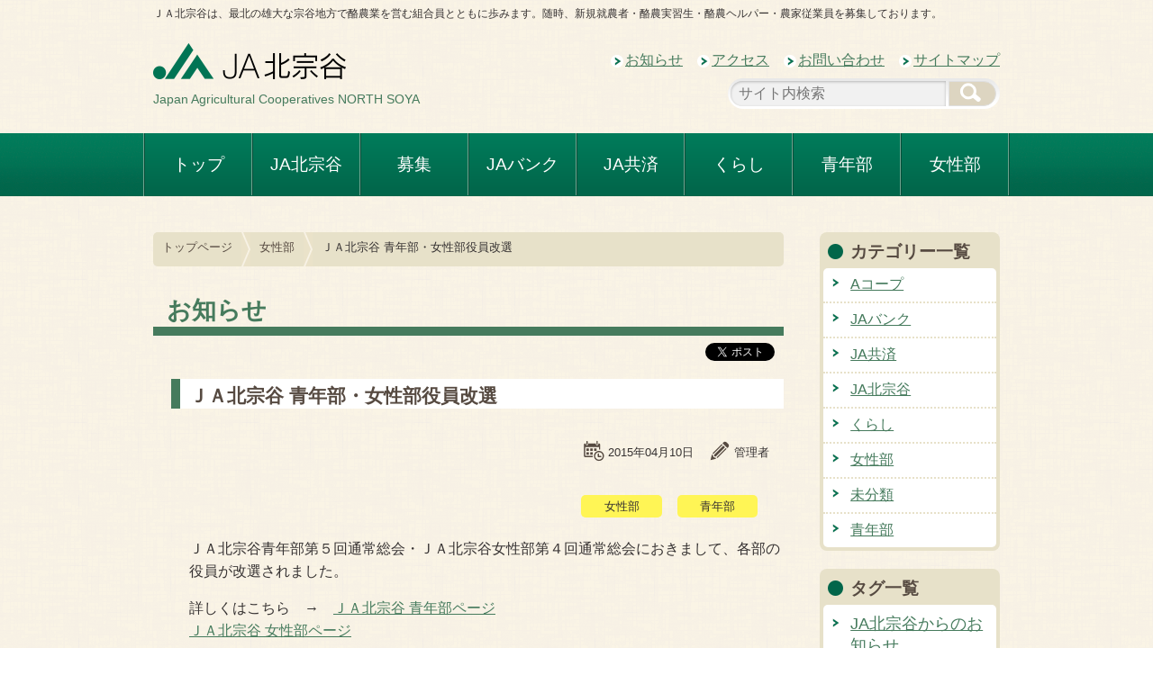

--- FILE ---
content_type: text/html; charset=UTF-8
request_url: https://ja-kitasouya.jp/news/1804
body_size: 62896
content:
<!DOCTYPE html>
<!--[if IE 7]>
<html class="ie ie7" lang="ja">
<![endif]-->
<!--[if IE 8]>
<html class="ie ie8" lang="ja">
<![endif]-->
<!--[if !(IE 7) | !(IE 8) ]><!-->
<html lang="ja">
<!--<![endif]-->
<!--[if lt IE 9]>
<script src="https://ja-kitasouya.jp/wp-content/themes/ja-kitasouya1.0/js/html5.js"></script>
<script src="https://ja-kitasouya.jp/wp-content/themes/ja-kitasouya1.0/js/html5shiv.min.js"></script>
<script src="https://ja-kitasouya.jp/wp-content/themes/ja-kitasouya1.0/js/css3-mediaqueries.js"></script>
<script src="https://ja-kitasouya.jp/wp-content/themes/ja-kitasouya1.0/js/selectivizr-min.js"></script>
<![endif]-->
<head>
    <meta http-equiv="X-UA-Compatible" content="IE=edge">
    <meta charset="UTF-8">
    <meta http-equiv="Content-Style-Type" content="text/css; charset=utf-8" />
    <meta name="viewport" content="width=device-width,initial-scale=1.0">
    <meta name="google-site-verification" content="6W6ZWLrF4vDiESTC_3jtIPSeHanFoT3GRotgPfA8x3w" />
    <meta property="og:type" content="website"><meta property="og:site_name" content="JA北宗谷"><meta name="description" content="ＪＡ北宗谷青年部第５回通常総会・ＪＡ北宗谷女性部第４回通常総会におきまして、各部の役員が改選されました。 詳しくはこちら　→　ＪＡ北宗谷 青年部ページ ＪＡ北宗谷 女性部ページ"><meta property="og:description" content="ＪＡ北宗谷青年部第５回通常総会・ＪＡ北宗谷女性部第４回通常総会におきまして、各部の役員が改選されました。 詳しくはこちら　→　ＪＡ北宗谷 青年部ページ ＪＡ北宗谷 女性部ページ"><meta property="og:title" content="ＪＡ北宗谷 青年部・女性部役員改選|JA北宗谷"><meta property="og:image" content="https://ja-kitasouya.jp/wp-content/themes/ja-kitasouya1.0/img/noimg.jpg"><meta property="og:url" content="https://ja-kitasouya.jp/news/1804"><meta property="fb:app_id" content="533643010114011"><meta property="fb:admins" content="1373401666"><meta property="og:locale" content="ja_JP" ><meta name="keywords" content="JA北宗谷,稚内市,沼川,豊富町,酪農,牛乳 , ＪＡ北宗谷 青年部・女性部役員改選,女性部">    <title>JA北宗谷 ｜ ＪＡ北宗谷 青年部・女性部役員改選</title>
    <link rel="shortcut icon" href="https://ja-kitasouya.jp/wp-content/themes/ja-kitasouya1.0/img/icon/favicon.ico">
    <link rel="apple-touch-icon" href="https://ja-kitasouya.jp/wp-content/themes/ja-kitasouya1.0/img/icon/icon.png">
    <link rel="apple-touch-icon" href="https://ja-kitasouya.jp/wp-content/themes/ja-kitasouya1.0/img/icon/icon-72.png">
    <link rel="apple-touch-icon" href="https://ja-kitasouya.jp/wp-content/themes/ja-kitasouya1.0/img/icon/icon@2x.png">
    <link rel="apple-touch-icon" href="https://ja-kitasouya.jp/wp-content/themes/ja-kitasouya1.0/img/icon/icon-72@2x.png">
    <link rel="stylesheet" href="https://ja-kitasouya.jp/wp-content/themes/ja-kitasouya1.0/normalize.css">
    <link href='https://fonts.googleapis.com/css?family=Lato:400,700,900' rel='stylesheet' type='text/css'>
       <link rel="stylesheet" href="https://ja-kitasouya.jp/wp-content/themes/ja-kitasouya1.0/style.css?v=2">
        <meta name='robots' content='max-image-preview:large' />
	<style>img:is([sizes="auto" i], [sizes^="auto," i]) { contain-intrinsic-size: 3000px 1500px }</style>
	<link rel='dns-prefetch' href='//ajax.googleapis.com' />
<link rel="alternate" type="application/rss+xml" title="JA北宗谷 &raquo; ＪＡ北宗谷 青年部・女性部役員改選 のコメントのフィード" href="https://ja-kitasouya.jp/news/1804/feed" />
<script type="text/javascript">
/* <![CDATA[ */
window._wpemojiSettings = {"baseUrl":"https:\/\/s.w.org\/images\/core\/emoji\/16.0.1\/72x72\/","ext":".png","svgUrl":"https:\/\/s.w.org\/images\/core\/emoji\/16.0.1\/svg\/","svgExt":".svg","source":{"concatemoji":"https:\/\/ja-kitasouya.jp\/wp-includes\/js\/wp-emoji-release.min.js?ver=6.8.3"}};
/*! This file is auto-generated */
!function(s,n){var o,i,e;function c(e){try{var t={supportTests:e,timestamp:(new Date).valueOf()};sessionStorage.setItem(o,JSON.stringify(t))}catch(e){}}function p(e,t,n){e.clearRect(0,0,e.canvas.width,e.canvas.height),e.fillText(t,0,0);var t=new Uint32Array(e.getImageData(0,0,e.canvas.width,e.canvas.height).data),a=(e.clearRect(0,0,e.canvas.width,e.canvas.height),e.fillText(n,0,0),new Uint32Array(e.getImageData(0,0,e.canvas.width,e.canvas.height).data));return t.every(function(e,t){return e===a[t]})}function u(e,t){e.clearRect(0,0,e.canvas.width,e.canvas.height),e.fillText(t,0,0);for(var n=e.getImageData(16,16,1,1),a=0;a<n.data.length;a++)if(0!==n.data[a])return!1;return!0}function f(e,t,n,a){switch(t){case"flag":return n(e,"\ud83c\udff3\ufe0f\u200d\u26a7\ufe0f","\ud83c\udff3\ufe0f\u200b\u26a7\ufe0f")?!1:!n(e,"\ud83c\udde8\ud83c\uddf6","\ud83c\udde8\u200b\ud83c\uddf6")&&!n(e,"\ud83c\udff4\udb40\udc67\udb40\udc62\udb40\udc65\udb40\udc6e\udb40\udc67\udb40\udc7f","\ud83c\udff4\u200b\udb40\udc67\u200b\udb40\udc62\u200b\udb40\udc65\u200b\udb40\udc6e\u200b\udb40\udc67\u200b\udb40\udc7f");case"emoji":return!a(e,"\ud83e\udedf")}return!1}function g(e,t,n,a){var r="undefined"!=typeof WorkerGlobalScope&&self instanceof WorkerGlobalScope?new OffscreenCanvas(300,150):s.createElement("canvas"),o=r.getContext("2d",{willReadFrequently:!0}),i=(o.textBaseline="top",o.font="600 32px Arial",{});return e.forEach(function(e){i[e]=t(o,e,n,a)}),i}function t(e){var t=s.createElement("script");t.src=e,t.defer=!0,s.head.appendChild(t)}"undefined"!=typeof Promise&&(o="wpEmojiSettingsSupports",i=["flag","emoji"],n.supports={everything:!0,everythingExceptFlag:!0},e=new Promise(function(e){s.addEventListener("DOMContentLoaded",e,{once:!0})}),new Promise(function(t){var n=function(){try{var e=JSON.parse(sessionStorage.getItem(o));if("object"==typeof e&&"number"==typeof e.timestamp&&(new Date).valueOf()<e.timestamp+604800&&"object"==typeof e.supportTests)return e.supportTests}catch(e){}return null}();if(!n){if("undefined"!=typeof Worker&&"undefined"!=typeof OffscreenCanvas&&"undefined"!=typeof URL&&URL.createObjectURL&&"undefined"!=typeof Blob)try{var e="postMessage("+g.toString()+"("+[JSON.stringify(i),f.toString(),p.toString(),u.toString()].join(",")+"));",a=new Blob([e],{type:"text/javascript"}),r=new Worker(URL.createObjectURL(a),{name:"wpTestEmojiSupports"});return void(r.onmessage=function(e){c(n=e.data),r.terminate(),t(n)})}catch(e){}c(n=g(i,f,p,u))}t(n)}).then(function(e){for(var t in e)n.supports[t]=e[t],n.supports.everything=n.supports.everything&&n.supports[t],"flag"!==t&&(n.supports.everythingExceptFlag=n.supports.everythingExceptFlag&&n.supports[t]);n.supports.everythingExceptFlag=n.supports.everythingExceptFlag&&!n.supports.flag,n.DOMReady=!1,n.readyCallback=function(){n.DOMReady=!0}}).then(function(){return e}).then(function(){var e;n.supports.everything||(n.readyCallback(),(e=n.source||{}).concatemoji?t(e.concatemoji):e.wpemoji&&e.twemoji&&(t(e.twemoji),t(e.wpemoji)))}))}((window,document),window._wpemojiSettings);
/* ]]> */
</script>
<style id='wp-emoji-styles-inline-css' type='text/css'>

	img.wp-smiley, img.emoji {
		display: inline !important;
		border: none !important;
		box-shadow: none !important;
		height: 1em !important;
		width: 1em !important;
		margin: 0 0.07em !important;
		vertical-align: -0.1em !important;
		background: none !important;
		padding: 0 !important;
	}
</style>
<link rel='stylesheet' id='wp-block-library-css' href='https://ja-kitasouya.jp/wp-includes/css/dist/block-library/style.min.css?ver=6.8.3' type='text/css' media='all' />
<style id='classic-theme-styles-inline-css' type='text/css'>
/*! This file is auto-generated */
.wp-block-button__link{color:#fff;background-color:#32373c;border-radius:9999px;box-shadow:none;text-decoration:none;padding:calc(.667em + 2px) calc(1.333em + 2px);font-size:1.125em}.wp-block-file__button{background:#32373c;color:#fff;text-decoration:none}
</style>
<style id='global-styles-inline-css' type='text/css'>
:root{--wp--preset--aspect-ratio--square: 1;--wp--preset--aspect-ratio--4-3: 4/3;--wp--preset--aspect-ratio--3-4: 3/4;--wp--preset--aspect-ratio--3-2: 3/2;--wp--preset--aspect-ratio--2-3: 2/3;--wp--preset--aspect-ratio--16-9: 16/9;--wp--preset--aspect-ratio--9-16: 9/16;--wp--preset--color--black: #000000;--wp--preset--color--cyan-bluish-gray: #abb8c3;--wp--preset--color--white: #ffffff;--wp--preset--color--pale-pink: #f78da7;--wp--preset--color--vivid-red: #cf2e2e;--wp--preset--color--luminous-vivid-orange: #ff6900;--wp--preset--color--luminous-vivid-amber: #fcb900;--wp--preset--color--light-green-cyan: #7bdcb5;--wp--preset--color--vivid-green-cyan: #00d084;--wp--preset--color--pale-cyan-blue: #8ed1fc;--wp--preset--color--vivid-cyan-blue: #0693e3;--wp--preset--color--vivid-purple: #9b51e0;--wp--preset--gradient--vivid-cyan-blue-to-vivid-purple: linear-gradient(135deg,rgba(6,147,227,1) 0%,rgb(155,81,224) 100%);--wp--preset--gradient--light-green-cyan-to-vivid-green-cyan: linear-gradient(135deg,rgb(122,220,180) 0%,rgb(0,208,130) 100%);--wp--preset--gradient--luminous-vivid-amber-to-luminous-vivid-orange: linear-gradient(135deg,rgba(252,185,0,1) 0%,rgba(255,105,0,1) 100%);--wp--preset--gradient--luminous-vivid-orange-to-vivid-red: linear-gradient(135deg,rgba(255,105,0,1) 0%,rgb(207,46,46) 100%);--wp--preset--gradient--very-light-gray-to-cyan-bluish-gray: linear-gradient(135deg,rgb(238,238,238) 0%,rgb(169,184,195) 100%);--wp--preset--gradient--cool-to-warm-spectrum: linear-gradient(135deg,rgb(74,234,220) 0%,rgb(151,120,209) 20%,rgb(207,42,186) 40%,rgb(238,44,130) 60%,rgb(251,105,98) 80%,rgb(254,248,76) 100%);--wp--preset--gradient--blush-light-purple: linear-gradient(135deg,rgb(255,206,236) 0%,rgb(152,150,240) 100%);--wp--preset--gradient--blush-bordeaux: linear-gradient(135deg,rgb(254,205,165) 0%,rgb(254,45,45) 50%,rgb(107,0,62) 100%);--wp--preset--gradient--luminous-dusk: linear-gradient(135deg,rgb(255,203,112) 0%,rgb(199,81,192) 50%,rgb(65,88,208) 100%);--wp--preset--gradient--pale-ocean: linear-gradient(135deg,rgb(255,245,203) 0%,rgb(182,227,212) 50%,rgb(51,167,181) 100%);--wp--preset--gradient--electric-grass: linear-gradient(135deg,rgb(202,248,128) 0%,rgb(113,206,126) 100%);--wp--preset--gradient--midnight: linear-gradient(135deg,rgb(2,3,129) 0%,rgb(40,116,252) 100%);--wp--preset--font-size--small: 13px;--wp--preset--font-size--medium: 20px;--wp--preset--font-size--large: 36px;--wp--preset--font-size--x-large: 42px;--wp--preset--spacing--20: 0.44rem;--wp--preset--spacing--30: 0.67rem;--wp--preset--spacing--40: 1rem;--wp--preset--spacing--50: 1.5rem;--wp--preset--spacing--60: 2.25rem;--wp--preset--spacing--70: 3.38rem;--wp--preset--spacing--80: 5.06rem;--wp--preset--shadow--natural: 6px 6px 9px rgba(0, 0, 0, 0.2);--wp--preset--shadow--deep: 12px 12px 50px rgba(0, 0, 0, 0.4);--wp--preset--shadow--sharp: 6px 6px 0px rgba(0, 0, 0, 0.2);--wp--preset--shadow--outlined: 6px 6px 0px -3px rgba(255, 255, 255, 1), 6px 6px rgba(0, 0, 0, 1);--wp--preset--shadow--crisp: 6px 6px 0px rgba(0, 0, 0, 1);}:where(.is-layout-flex){gap: 0.5em;}:where(.is-layout-grid){gap: 0.5em;}body .is-layout-flex{display: flex;}.is-layout-flex{flex-wrap: wrap;align-items: center;}.is-layout-flex > :is(*, div){margin: 0;}body .is-layout-grid{display: grid;}.is-layout-grid > :is(*, div){margin: 0;}:where(.wp-block-columns.is-layout-flex){gap: 2em;}:where(.wp-block-columns.is-layout-grid){gap: 2em;}:where(.wp-block-post-template.is-layout-flex){gap: 1.25em;}:where(.wp-block-post-template.is-layout-grid){gap: 1.25em;}.has-black-color{color: var(--wp--preset--color--black) !important;}.has-cyan-bluish-gray-color{color: var(--wp--preset--color--cyan-bluish-gray) !important;}.has-white-color{color: var(--wp--preset--color--white) !important;}.has-pale-pink-color{color: var(--wp--preset--color--pale-pink) !important;}.has-vivid-red-color{color: var(--wp--preset--color--vivid-red) !important;}.has-luminous-vivid-orange-color{color: var(--wp--preset--color--luminous-vivid-orange) !important;}.has-luminous-vivid-amber-color{color: var(--wp--preset--color--luminous-vivid-amber) !important;}.has-light-green-cyan-color{color: var(--wp--preset--color--light-green-cyan) !important;}.has-vivid-green-cyan-color{color: var(--wp--preset--color--vivid-green-cyan) !important;}.has-pale-cyan-blue-color{color: var(--wp--preset--color--pale-cyan-blue) !important;}.has-vivid-cyan-blue-color{color: var(--wp--preset--color--vivid-cyan-blue) !important;}.has-vivid-purple-color{color: var(--wp--preset--color--vivid-purple) !important;}.has-black-background-color{background-color: var(--wp--preset--color--black) !important;}.has-cyan-bluish-gray-background-color{background-color: var(--wp--preset--color--cyan-bluish-gray) !important;}.has-white-background-color{background-color: var(--wp--preset--color--white) !important;}.has-pale-pink-background-color{background-color: var(--wp--preset--color--pale-pink) !important;}.has-vivid-red-background-color{background-color: var(--wp--preset--color--vivid-red) !important;}.has-luminous-vivid-orange-background-color{background-color: var(--wp--preset--color--luminous-vivid-orange) !important;}.has-luminous-vivid-amber-background-color{background-color: var(--wp--preset--color--luminous-vivid-amber) !important;}.has-light-green-cyan-background-color{background-color: var(--wp--preset--color--light-green-cyan) !important;}.has-vivid-green-cyan-background-color{background-color: var(--wp--preset--color--vivid-green-cyan) !important;}.has-pale-cyan-blue-background-color{background-color: var(--wp--preset--color--pale-cyan-blue) !important;}.has-vivid-cyan-blue-background-color{background-color: var(--wp--preset--color--vivid-cyan-blue) !important;}.has-vivid-purple-background-color{background-color: var(--wp--preset--color--vivid-purple) !important;}.has-black-border-color{border-color: var(--wp--preset--color--black) !important;}.has-cyan-bluish-gray-border-color{border-color: var(--wp--preset--color--cyan-bluish-gray) !important;}.has-white-border-color{border-color: var(--wp--preset--color--white) !important;}.has-pale-pink-border-color{border-color: var(--wp--preset--color--pale-pink) !important;}.has-vivid-red-border-color{border-color: var(--wp--preset--color--vivid-red) !important;}.has-luminous-vivid-orange-border-color{border-color: var(--wp--preset--color--luminous-vivid-orange) !important;}.has-luminous-vivid-amber-border-color{border-color: var(--wp--preset--color--luminous-vivid-amber) !important;}.has-light-green-cyan-border-color{border-color: var(--wp--preset--color--light-green-cyan) !important;}.has-vivid-green-cyan-border-color{border-color: var(--wp--preset--color--vivid-green-cyan) !important;}.has-pale-cyan-blue-border-color{border-color: var(--wp--preset--color--pale-cyan-blue) !important;}.has-vivid-cyan-blue-border-color{border-color: var(--wp--preset--color--vivid-cyan-blue) !important;}.has-vivid-purple-border-color{border-color: var(--wp--preset--color--vivid-purple) !important;}.has-vivid-cyan-blue-to-vivid-purple-gradient-background{background: var(--wp--preset--gradient--vivid-cyan-blue-to-vivid-purple) !important;}.has-light-green-cyan-to-vivid-green-cyan-gradient-background{background: var(--wp--preset--gradient--light-green-cyan-to-vivid-green-cyan) !important;}.has-luminous-vivid-amber-to-luminous-vivid-orange-gradient-background{background: var(--wp--preset--gradient--luminous-vivid-amber-to-luminous-vivid-orange) !important;}.has-luminous-vivid-orange-to-vivid-red-gradient-background{background: var(--wp--preset--gradient--luminous-vivid-orange-to-vivid-red) !important;}.has-very-light-gray-to-cyan-bluish-gray-gradient-background{background: var(--wp--preset--gradient--very-light-gray-to-cyan-bluish-gray) !important;}.has-cool-to-warm-spectrum-gradient-background{background: var(--wp--preset--gradient--cool-to-warm-spectrum) !important;}.has-blush-light-purple-gradient-background{background: var(--wp--preset--gradient--blush-light-purple) !important;}.has-blush-bordeaux-gradient-background{background: var(--wp--preset--gradient--blush-bordeaux) !important;}.has-luminous-dusk-gradient-background{background: var(--wp--preset--gradient--luminous-dusk) !important;}.has-pale-ocean-gradient-background{background: var(--wp--preset--gradient--pale-ocean) !important;}.has-electric-grass-gradient-background{background: var(--wp--preset--gradient--electric-grass) !important;}.has-midnight-gradient-background{background: var(--wp--preset--gradient--midnight) !important;}.has-small-font-size{font-size: var(--wp--preset--font-size--small) !important;}.has-medium-font-size{font-size: var(--wp--preset--font-size--medium) !important;}.has-large-font-size{font-size: var(--wp--preset--font-size--large) !important;}.has-x-large-font-size{font-size: var(--wp--preset--font-size--x-large) !important;}
:where(.wp-block-post-template.is-layout-flex){gap: 1.25em;}:where(.wp-block-post-template.is-layout-grid){gap: 1.25em;}
:where(.wp-block-columns.is-layout-flex){gap: 2em;}:where(.wp-block-columns.is-layout-grid){gap: 2em;}
:root :where(.wp-block-pullquote){font-size: 1.5em;line-height: 1.6;}
</style>
<link rel='stylesheet' id='contact-form-7-css' href='https://ja-kitasouya.jp/wp-content/plugins/contact-form-7/includes/css/styles.css?ver=6.1.2' type='text/css' media='all' />
<link rel='stylesheet' id='responsive-lightbox-nivo-css' href='https://ja-kitasouya.jp/wp-content/plugins/responsive-lightbox/assets/nivo/nivo-lightbox.min.css?ver=1.3.1' type='text/css' media='all' />
<link rel='stylesheet' id='responsive-lightbox-nivo-default-css' href='https://ja-kitasouya.jp/wp-content/plugins/responsive-lightbox/assets/nivo/themes/default/default.css?ver=1.3.1' type='text/css' media='all' />
<!--n2css--><!--n2js--><script type="text/javascript" src="https://ajax.googleapis.com/ajax/libs/jquery/2.1.1/jquery.min.js?ver=2.1.1" id="jquery-js"></script>
<script type="text/javascript" src="https://ja-kitasouya.jp/wp-content/plugins/responsive-lightbox/assets/nivo/nivo-lightbox.min.js?ver=1.3.1" id="responsive-lightbox-nivo-js"></script>
<script type="text/javascript" src="https://ja-kitasouya.jp/wp-includes/js/underscore.min.js?ver=1.13.7" id="underscore-js"></script>
<script type="text/javascript" src="https://ja-kitasouya.jp/wp-content/plugins/responsive-lightbox/assets/infinitescroll/infinite-scroll.pkgd.min.js?ver=4.0.1" id="responsive-lightbox-infinite-scroll-js"></script>
<script type="text/javascript" id="responsive-lightbox-js-before">
/* <![CDATA[ */
var rlArgs = {"script":"nivo","selector":"lightbox","customEvents":"","activeGalleries":true,"effect":"fall","clickOverlayToClose":true,"keyboardNav":true,"errorMessage":"The requested content cannot be loaded. Please try again later.","woocommerce_gallery":false,"ajaxurl":"https:\/\/ja-kitasouya.jp\/wp-admin\/admin-ajax.php","nonce":"cbea7bd334","preview":false,"postId":1804,"scriptExtension":false};
/* ]]> */
</script>
<script type="text/javascript" src="https://ja-kitasouya.jp/wp-content/plugins/responsive-lightbox/js/front.js?ver=2.5.3" id="responsive-lightbox-js"></script>
<link rel="https://api.w.org/" href="https://ja-kitasouya.jp/wp-json/" /><link rel="alternate" title="JSON" type="application/json" href="https://ja-kitasouya.jp/wp-json/wp/v2/posts/1804" /><link rel="EditURI" type="application/rsd+xml" title="RSD" href="https://ja-kitasouya.jp/xmlrpc.php?rsd" />
<meta name="generator" content="WordPress 6.8.3" />
<link rel="canonical" href="https://ja-kitasouya.jp/news/1804" />
<link rel='shortlink' href='https://ja-kitasouya.jp/?p=1804' />
<link rel="alternate" title="oEmbed (JSON)" type="application/json+oembed" href="https://ja-kitasouya.jp/wp-json/oembed/1.0/embed?url=https%3A%2F%2Fja-kitasouya.jp%2Fnews%2F1804" />
<link rel="alternate" title="oEmbed (XML)" type="text/xml+oembed" href="https://ja-kitasouya.jp/wp-json/oembed/1.0/embed?url=https%3A%2F%2Fja-kitasouya.jp%2Fnews%2F1804&#038;format=xml" />
<script src="https://ja-kitasouya.jp/wp-content/themes/ja-kitasouya1.0/js/jquery.heightLine.js"></script>
<script>
jQuery(function ($) {
$("#recruit-all>li").heightLine({
    minWidth:540
});
});
</script>
</head>
<body id="pagetop">
<svg class="defs">
    <symbol id="sv-camera" viewBox="0 0 28 28" >
        <g>
        <g>
        <path d="M21,20c0,1.657-1.343,3-3,3H3c-1.657,0-3-1.343-3-3V9c0-1.657,1.343-3,3-3h15c1.657,0,3,1.343,3,3
            V20z"/>
        </g>
        <g>
        <path d="M28,20.22c0,1.59-1.01,2.07-2.244,1.068l-5.723-4.65c-1.234-1.003-1.234-2.643,0-3.646l5.723-4.65
            C26.99,7.339,28,7.819,28,9.409V20.22z"/>
        </g>
        </g>
    </symbol>
    <symbol id="sv-date" viewBox="0 0 28 28" >
        <path d="M4.689,5.062v-3.25C4.689,1.363,5.053,1,5.502,1s0.812,0.363,0.812,0.812v3.25
        c0,0.449-0.363,0.812-0.812,0.812S4.689,5.512,4.689,5.062z M18.502,5.875c0.449,0,0.812-0.363,0.812-0.812v-3.25
        C19.314,1.363,18.951,1,18.502,1c-0.449,0-0.812,0.363-0.812,0.812v3.25C17.689,5.512,18.053,5.875,18.502,5.875z M27.439,20.5
        c0,3.59-2.91,6.5-6.5,6.5s-6.5-2.91-6.5-6.5s2.91-6.5,6.5-6.5S27.439,16.91,27.439,20.5z M25.814,20.5
        c0-2.688-2.187-4.875-4.875-4.875s-4.875,2.187-4.875,4.875s2.187,4.875,4.875,4.875S25.814,23.188,25.814,20.5z M7.939,10.75h-3.25
        V14h3.25V10.75z M4.689,18.875h3.25v-3.25h-3.25V18.875z M9.564,14h3.25v-3.25h-3.25V14z M9.564,18.875h3.25v-3.25h-3.25V18.875z
         M3.064,20.338V9.125h17.875v3.25h1.625V6.037c0-0.987-0.787-1.787-1.76-1.787h-0.678v0.812c0,0.895-0.728,1.625-1.625,1.625
        c-0.897,0-1.625-0.73-1.625-1.625V4.25h-9.75v0.812c0,0.895-0.728,1.625-1.625,1.625s-1.625-0.73-1.625-1.625V4.25H3.2
        c-0.973,0-1.761,0.8-1.761,1.787v14.301c0,0.984,0.788,1.787,1.761,1.787h9.614V20.5H3.2C3.126,20.5,3.064,20.424,3.064,20.338z
         M17.689,14v-3.25h-3.25V14H17.689z M23.377,20.5h-2.438v-2.438c0-0.449-0.363-0.812-0.812-0.812c-0.449,0-0.812,0.363-0.812,0.812
        v3.25c0,0.449,0.363,0.812,0.812,0.812h3.25c0.449,0,0.812-0.363,0.812-0.812C24.189,20.863,23.826,20.5,23.377,20.5z"/>
    </symbol>
    <symbol id="sv-pen" viewBox="0 0 28 28" >
        <path d="M25.051,9.274l-1.054,1.054l-6.324-6.323l1.054-1.054c1.164-1.164,3.052-1.164,4.216,0l2.107,2.108
        C26.214,6.222,26.214,8.109,25.051,9.274z M10.296,21.919c-0.291,0.291-0.291,0.763,0,1.054c0.291,0.293,0.763,0.293,1.054,0
        l11.594-11.591l-1.055-1.054L10.296,21.919z M5.026,16.65c-0.291,0.291-0.291,0.763,0,1.054c0.291,0.291,0.763,0.291,1.054,0
        L17.673,6.112L16.62,5.059L5.026,16.65z M18.726,7.165L7.133,18.758c-0.582,0.581-0.581,1.525,0,2.107
        c0.582,0.582,1.525,0.585,2.109-0.001l11.592-11.59L18.726,7.165z M9.239,24.023c-0.357-0.357-0.528-0.809-0.592-1.275
        c-0.151,0.023-0.304,0.045-0.46,0.045c-0.796,0-1.544-0.311-2.107-0.875c-0.563-0.565-0.873-1.311-0.873-2.107
        c0-0.146,0.022-0.287,0.042-0.428c-0.482-0.065-0.927-0.277-1.276-0.626c-0.033-0.033-0.045-0.079-0.076-0.115l-1.819,7.28
        l7.261-1.818C9.306,24.076,9.27,24.054,9.239,24.023z"/>
    </symbol>
    <symbol id="sv-pdf" viewBox="26 12 74 102" >
        <g>
        <path d="M61.5,88.8c-1.2,0-2,0.1-2.5,0.2v15.9c0.5,0.1,1.2,0.1,1.9,0.1c5,0,8.2-2.7,8.2-8.5C69.2,91.5,66.2,88.8,61.5,88.8z"/>
        <path d="M40.3,88.7c-1.1,0-1.9,0.1-2.3,0.2v7.2c0.5,0.1,1,0.1,1.8,0.1c2.9,0,4.7-1.5,4.7-4C44.6,90.1,43,88.7,40.3,88.7z"/>
        <path d="M100,36.4c0-0.5-0.2-0.9-0.5-1.3L79.8,12.7c0,0,0,0,0,0c-0.1-0.1-0.3-0.2-0.4-0.3c0,0-0.1-0.1-0.1-0.1
        c-0.1-0.1-0.3-0.1-0.4-0.2c0,0-0.1,0-0.1,0c-0.1,0-0.3-0.1-0.5-0.1H30c-2.2,0-4,1.8-4,4v94c0,2.2,1.8,4,4,4h66c2.2,0,4-1.8,4-4
        V36.7C100,36.6,100,36.5,100,36.4z M47.8,97.9c-1.9,1.8-4.6,2.6-7.9,2.6c-0.7,0-1.4,0-1.9-0.1v8.7h-5.4V85.1
        c1.7-0.3,4.1-0.5,7.4-0.5c3.4,0,5.8,0.6,7.4,1.9c1.5,1.2,2.6,3.2,2.6,5.6S49.2,96.5,47.8,97.9z M70.9,106.1
        c-2.6,2.1-6.4,3.1-11.2,3.1c-2.8,0-4.9-0.2-6.2-0.4V85.1c2-0.3,4.6-0.5,7.4-0.5c4.6,0,7.6,0.8,9.9,2.6C73.4,89,75,92,75,96.3
        C75,101,73.3,104.2,70.9,106.1z M93.4,89.3h-9.3v5.5h8.7v4.5h-8.7v9.8h-5.5V84.8h14.8C93.4,84.8,93.4,89.3,93.4,89.3z M30,79.9V16
        h46.3v20.5c0,1.1,0.9,2,2,2H96l0,41.5H30z"/>
        <path d="M83.5,55c-0.1,0-2.9-0.3-7.3-0.3c-1.4,0-2.7,0-4.1,0.1C63.6,48.4,56.6,42,52.9,38.4C53,38,53,37.7,53,37.4
        c0.5-5.2-0.1-8.7-1.6-10.5c-1-1.1-2.5-1.5-4.1-1.1c-1,0.3-2.8,1.2-3.4,3.1c-0.6,2.1,0.4,4.7,3.1,7.7c0,0,1,1,2.6,2.6
        c-1.1,5.2-3.9,16.3-5.3,21.7c-3.2,1.7-5.9,3.8-8,6.2l-0.1,0.2l-0.1,0.2c-0.2,0.5-1.2,2.8-0.5,4.7c0.4,0.9,1,1.5,1.9,1.8l0.2,0.1
        c0,0,0.2,0,0.6,0c1.7,0,5.8-0.9,8-9l0.5-2.1c7.7-3.7,17.4-5,24.3-5.3c3.6,2.7,7.2,5.1,10.6,7.3l0.1,0.1c0.2,0.1,1.7,0.8,3.5,0.8
        l0,0c2.5,0,4.4-1.6,5.1-4.3l0-0.2c0.2-1.6-0.2-3-1.1-4C87.5,55.2,83.8,55,83.5,55z M38.4,71.2C38.4,71.2,38.4,71.2,38.4,71.2
        c-0.2-0.5,0-1.4,0.3-2.1c1.3-1.4,2.8-2.7,4.5-3.9C41.6,70.7,39.1,71.2,38.4,71.2z M49.2,34.7L49.2,34.7c-2.6-2.9-2.6-4.3-2.4-4.8
        c0.2-0.8,1.3-1.1,1.3-1.1c0.5-0.1,0.8-0.1,1.1,0.2c0.6,0.7,1.2,2.8,1,6.7C49.5,35.1,49.2,34.7,49.2,34.7z M47.9,59.4l0-0.2l0,0
        c1.3-5.1,3.2-12.6,4.3-17.4l0,0l0,0c3.5,3.3,8.9,8.1,15.3,13.1l-0.1,0l0.1,0.1C61.5,55.6,54.3,56.8,47.9,59.4z M87.6,61.1
        c-0.5,1.7-1.3,1.9-2.2,1.9l0,0c-0.9,0-1.9-0.4-2.1-0.5c-2.4-1.5-4.8-3.1-7.2-4.8c0,0,0,0,0.1,0c4.2,0,7,0.3,7.1,0.3
        c0.7,0,2.9,0.4,3.9,1.5C87.6,59.9,87.7,60.4,87.6,61.1z"/>
        </g>
    </symbol>
    <symbol id="sv-link" viewBox="10.6 10.9 28.9 28.2" >
        <path d="M28.6,10.9l2.8,2.8H12.1c-0.8,0-1.5,0.7-1.5,1.5v22.3c0,0.8,0.7,1.5,1.5,1.5h22.3c0.8,0,1.5-0.7,1.5-1.5V18.5l0.1-0.1
	l3.4,3.4l0-10.8C39.4,10.9,28.6,10.9,28.6,10.9z M32.9,36.1H13.6V16.7h16L18.8,27.5l4,4l10.1-10.1V36.1L32.9,36.1z"/>
    </symbol>
    <symbol id="sv-top" viewBox="11.3 10.9 28.2 28.2" >
        <path d="M11.3,25c0,7.8,6.3,14.1,14.1,14.1c7.8,0,14.1-6.3,14.1-14.1c0-7.8-6.3-14.1-14.1-14.1
	C17.6,10.9,11.3,17.2,11.3,25z M34.5,30h-4.9l-4.1-6l-4.1,6h-4.9l9-13.1L34.5,30z"/>
    </symbol>
</svg>
<header>
    <h4>ＪＡ北宗谷は、最北の雄大な宗谷地方で酪農業を営む組合員とともに歩みます。随時、新規就農者・酪農実習生・酪農ヘルパー・農家従業員を募集しております。</h4>
    <div id="logo-top">
        <a href="https://ja-kitasouya.jp" title="トップページ">JA北宗谷　トップページ</a><span>Japan Agricultural Cooperatives NORTH SOYA</span>
          </div>
    <ul id="head-nav">
        <li><a href="https://ja-kitasouya.jp/news" title="お知らせ">お知らせ</a></li>
        <li><a href="https://ja-kitasouya.jp/kitasouya/access" title="アクセス">アクセス</a></li>
        <li><a href="https://ja-kitasouya.jp/contact" title="お問い合わせ">お問い合わせ</a></li>
        <li><a href="https://ja-kitasouya.jp/sitemap" title="サイトマップ">サイトマップ</a></li>
    </ul>
    <form role="search" method="get" id="searchform" class="searchform" action="https://ja-kitasouya.jp/">
        <div>
          <input type="text" placeholder="サイト内検索" name="s" id="s">
          <input type="submit" id="searchsubmit" value="">
        </div>
    </form>

</header>
<nav>
    <ul id="main-nav">
        <li data-submenu-id="submenu-top"><a href="https://ja-kitasouya.jp" title="トップページ">トップ</a></li>
        <li data-submenu-id="submenu-kitasouya"><a href="https://ja-kitasouya.jp/kitasouya/outline" title="JA北宗谷">JA北宗谷</a>
            <ul id="submenu-kitasouya" class="sub-nav">
                <span class="sikaku">　</span>
                <span class="sankaku">　</span>
                <li><a href="https://ja-kitasouya.jp/kitasouya/outline" title="JA北宗谷の概要">JA北宗谷の概要</a></li>
                <li><a href="https://ja-kitasouya.jp/kitasouya/vision" title="JA北宗谷の目指す農業">JA北宗谷の目指す農業</a></li>
                <li><a href="https://ja-kitasouya.jp/kitasouya/results" title="販売実績">販売実績</a></li>
                <li><a href="https://ja-kitasouya.jp/kitasouya/access" title="アクセス">アクセス</a></li>
            </ul></li>
        <li data-submenu-id="submenu-recruit"><a href="https://ja-kitasouya.jp/recruit/new-farmer" title="募集">募集</a>
            <ul id="submenu-recruit" class="sub-nav">
                <span class="sikaku">　</span>
                <span class="sankaku sankaku2">　</span>
                <li><a href="https://ja-kitasouya.jp/recruit/new-farmer" title="新規就農者募集">新規就農者募集</a></li>
                <li><a href="https://ja-kitasouya.jp/recruit/nagare" title="新規就農の流れ">新規就農の流れ</a></li>
                <li><a href="https://ja-kitasouya.jp/recruit/intern" title="実習生募集">実習生募集</a></li>
                <li><a href="https://ja-kitasouya.jp/recruit/helper" title="酪農ヘルパー募集">酪農ヘルパー募集</a></li>
                <li><a href="https://ja-kitasouya.jp/recruit/one-day" title="酪農家の一日">酪農家の一日</a></li>
                <li><a href="https://ja-kitasouya.jp/recruit/one-day-2" title="酪農家の一日(放牧型)">酪農家の一日(放牧型)</a></li>
                <li><a href="https://ja-kitasouya.jp/recruit_info" title="求人情報">求人情報</a></li>
            </ul></li>
        <li data-submenu-id="submenu-jabank"><a href="https://ja-kitasouya.jp/jabank" title="JAバンク">JAバンク</a></li>
        <li data-submenu-id="submenu-jakyousai"><a href="https://ja-kitasouya.jp/jakyousai" title="JA共済">JA共済</a></li>
        <li data-submenu-id="submenu-life"><a href="https://ja-kitasouya.jp/life" title="くらし">くらし</a></li>
        <li data-submenu-id="submenu-seinenbu"><a href="https://ja-kitasouya.jp/seinenbu" title="青年部">青年部</a></li>
        <li data-submenu-id="submenu-joseibu"><a href="https://ja-kitasouya.jp/joseibu" title="女性部">女性部</a></li>
    </ul>
</nav>
<div id="contents" class="wrapper">
    <div id="inner">
            <ul id="pankuzu"><li><a href="https://ja-kitasouya.jp/">トップページ</a></li><li><a href="https://ja-kitasouya.jp/news/category/joseibu">女性部</a></li><li>ＪＡ北宗谷 青年部・女性部役員改選</li></ul>        <h1>お知らせ</h1>
        <div class="social">
        <!-- Twitter -->
        <div class="socialbutton twitter-button">
        <a href="https://twitter.com/share" class="twitter-share-button" data-lang="ja" data-count="horizontal">ツイート</a>
        <script>!function(d,s,id){var js,fjs=d.getElementsByTagName(s)[0],p=/^http:/.test(d.location)?'http':'https';if(!d.getElementById(id)){js=d.createElement(s);js.id=id;js.src=p+'://platform.twitter.com/widgets.js';fjs.parentNode.insertBefore(js,fjs);}}(document, 'script', 'twitter-wjs');</script>
        </div>
        <!-- Facebook -->
        <div class="socialbutton facebook-button">
          <div class="fb-like" data-href="https://ja-kitasouya.jp/news/1804" data-layout="button_count" data-action="like" data-show-faces="false" data-share="true"></div>
        </div>
        </div>
        <article class="clear">
            <h2>ＪＡ北宗谷 青年部・女性部役員改選</h2>
                <p class="postmeta">
                <svg><use xlink:href="#sv-date"/></svg>
                <span>2015年04月10日　</span>
                <svg><use xlink:href="#sv-pen"/></svg>
                <span>管理者</span><br>
                <span></span><br>
                                                            <span class="caticon caticon-joseibu">女性部</span>
                              <span class="caticon caticon-seinenbu">青年部</span>
                              </p>
            <p>ＪＡ北宗谷青年部第５回通常総会・ＪＡ北宗谷女性部第４回通常総会におきまして、各部の役員が改選されました。</p>
<p>詳しくはこちら　→　<a href="https://www.ja-kitasouya.jp/seinenbu">ＪＡ北宗谷 青年部ページ</a><br />
<a href="https://www.ja-kitasouya.jp/joseibu">ＪＡ北宗谷 女性部ページ</a></p>
            <br class="clear">
        </article>
    </div>
    <div id="sidebar">
<div id="categories-2" class="widget widget_categories side-nav"><h3>カテゴリー一覧</h3>
			<ul>
					<li class="cat-item cat-item-10"><a href="https://ja-kitasouya.jp/news/category/life/a-coop">Aコープ</a>
</li>
	<li class="cat-item cat-item-6"><a href="https://ja-kitasouya.jp/news/category/jabank">JAバンク</a>
</li>
	<li class="cat-item cat-item-7"><a href="https://ja-kitasouya.jp/news/category/jakyousai">JA共済</a>
</li>
	<li class="cat-item cat-item-3"><a href="https://ja-kitasouya.jp/news/category/kitasouya">JA北宗谷</a>
</li>
	<li class="cat-item cat-item-4"><a href="https://ja-kitasouya.jp/news/category/life">くらし</a>
</li>
	<li class="cat-item cat-item-5"><a href="https://ja-kitasouya.jp/news/category/joseibu">女性部</a>
</li>
	<li class="cat-item cat-item-1"><a href="https://ja-kitasouya.jp/news/category/nocat">未分類</a>
</li>
	<li class="cat-item cat-item-2"><a href="https://ja-kitasouya.jp/news/category/seinenbu">青年部</a>
</li>
			</ul>

			</div><div id="tw-3" class="widget tw side-nav"><h3>タグ一覧</h3><div class="tw"><ul class="tw-tag-cloud"><li><a href="https://ja-kitasouya.jp/news/tag/ja%e5%8c%97%e5%ae%97%e8%b0%b7" title="10 topics" rel="tag"
							style="font-size: 1.1em;">JA北宗谷からのお知らせ</a></li>
	<li><a href="https://ja-kitasouya.jp/news/tag/%e5%ad%a3%e7%af%80" title="10 topics" rel="tag"
							style="font-size: 1.1em;">季節</a></li>
	<li><a href="https://ja-kitasouya.jp/news/tag/%e3%82%ad%e3%83%a3%e3%83%b3%e3%83%9a%e3%83%bc%e3%83%b3" title="10 topics" rel="tag"
							style="font-size: 1.1em;">キャンペーン</a></li>
	<li><a href="https://ja-kitasouya.jp/news/tag/%e9%a3%9f%e8%82%b2" title="9 topics" rel="tag"
							style="font-size: 1.0666666666667em;">食育</a></li>
	<li><a href="https://ja-kitasouya.jp/news/tag/%e5%a9%9a%e6%b4%bb" title="9 topics" rel="tag"
							style="font-size: 1.0666666666667em;">婚活</a></li>
	<li><a href="https://ja-kitasouya.jp/news/tag/%e3%83%93%e3%83%bc%e3%83%ab%e7%a5%ad%e3%82%8a" title="8 topics" rel="tag"
							style="font-size: 1.0333333333333em;">ビール祭り</a></li>
	<li><a href="https://ja-kitasouya.jp/news/tag/%e7%a0%94%e4%bf%ae%e4%bc%9a" title="7 topics" rel="tag"
							style="font-size: 1em;">研修会</a></li>
	<li><a href="https://ja-kitasouya.jp/news/tag/%e7%b7%8f%e4%bc%9a" title="7 topics" rel="tag"
							style="font-size: 1em;">総会</a></li>
	<li><a href="https://ja-kitasouya.jp/news/tag/%e5%90%8c%e5%bf%97%e4%bc%9a" title="7 topics" rel="tag"
							style="font-size: 1em;">同志会</a></li>
	<li><a href="https://ja-kitasouya.jp/news/tag/%e5%85%b1%e9%80%b2%e4%bc%9a" title="7 topics" rel="tag"
							style="font-size: 1em;">共進会</a></li>
	<li><a href="https://ja-kitasouya.jp/news/tag/greengrass" title="6 topics" rel="tag"
							style="font-size: 0.96666666666667em;">Gree&quot;N&quot;Grass</a></li>
	<li><a href="https://ja-kitasouya.jp/news/tag/%e8%a6%96%e5%af%9f" title="6 topics" rel="tag"
							style="font-size: 0.96666666666667em;">視察</a></li>
	<li><a href="https://ja-kitasouya.jp/news/tag/%e5%8b%95%e7%94%bb" title="6 topics" rel="tag"
							style="font-size: 0.96666666666667em;">動画</a></li>
	<li><a href="https://ja-kitasouya.jp/news/tag/%e3%82%a8%e3%83%ab%e3%83%80%e3%83%bc" title="6 topics" rel="tag"
							style="font-size: 0.96666666666667em;">エルダー</a></li>
	<li><a href="https://ja-kitasouya.jp/news/tag/%e3%82%b3%e3%83%b3%e3%83%88%e3%83%a9" title="6 topics" rel="tag"
							style="font-size: 0.96666666666667em;">コントラ</a></li>
	<li><a href="https://ja-kitasouya.jp/news/tag/%e4%b8%80%e7%95%aa%e8%8d%89%e5%8f%8e%e7%a9%ab" title="6 topics" rel="tag"
							style="font-size: 0.96666666666667em;">一番草収穫</a></li>
	<li><a href="https://ja-kitasouya.jp/news/tag/%e3%83%9f%e3%83%ab%e3%82%af%e3%83%a9%e3%83%b3%e3%83%89%e5%8c%97%e6%b5%b7%e9%81%93" title="5 topics" rel="tag"
							style="font-size: 0.93333333333333em;">ミルクランド北海道</a></li>
	<li><a href="https://ja-kitasouya.jp/news/tag/%e5%85%a5%e6%9c%ad" title="3 topics" rel="tag"
							style="font-size: 0.86666666666667em;">入札</a></li>
	<li><a href="https://ja-kitasouya.jp/news/tag/%e8%be%b2%e6%a5%ad%e4%ba%ba%e3%83%95%e3%82%a7%e3%82%a2" title="2 topics" rel="tag"
							style="font-size: 0.83333333333333em;">農業人フェア</a></li>
	<li><a href="https://ja-kitasouya.jp/news/tag/%e9%85%aa%e8%be%b2%e7%a5%ad%e3%82%8a" title="2 topics" rel="tag"
							style="font-size: 0.83333333333333em;">酪農祭り</a></li>
	<li><a href="https://ja-kitasouya.jp/news/tag/%e7%b5%84%e5%90%88%e5%93%a1" title="2 topics" rel="tag"
							style="font-size: 0.83333333333333em;">組合員</a></li>
	<li><a href="https://ja-kitasouya.jp/news/tag/%e8%8d%89%e5%9c%b0%e9%9b%a3%e9%98%b2%e9%99%a4%e9%9b%91%e8%8d%89%e9%a7%86%e9%99%a4%e5%af%be%e7%ad%96" title="2 topics" rel="tag"
							style="font-size: 0.83333333333333em;">草地難防除雑草駆除対策</a></li>
	<li><a href="https://ja-kitasouya.jp/news/tag/%e9%85%aa%e8%be%b2%e6%a5%ad" title="2 topics" rel="tag"
							style="font-size: 0.83333333333333em;">酪農業</a></li>
	<li><a href="https://ja-kitasouya.jp/news/tag/%e5%a4%a7%e5%a3%b2%e5%87%ba%e3%81%97" title="2 topics" rel="tag"
							style="font-size: 0.83333333333333em;">大売出し</a></li>
	<li><a href="https://ja-kitasouya.jp/news/tag/%e6%87%87%e8%ab%87%e4%bc%9a" title="1 topics" rel="tag"
							style="font-size: 0.8em;">懇談会</a></li>
	<li><a href="https://ja-kitasouya.jp/news/tag/%e6%94%be%e7%89%a7" title="1 topics" rel="tag"
							style="font-size: 0.8em;">放牧</a></li>
	<li><a href="https://ja-kitasouya.jp/news/tag/6%e6%ac%a1%e5%8c%96" title="1 topics" rel="tag"
							style="font-size: 0.8em;">6次化</a></li>
	<li><a href="https://ja-kitasouya.jp/news/tag/ja2mp" title="1 topics" rel="tag"
							style="font-size: 0.8em;">JA2MP</a></li>
	<li><a href="https://ja-kitasouya.jp/news/tag/%e6%96%b0%e8%a6%8f%e5%b0%b1%e8%be%b2" title="1 topics" rel="tag"
							style="font-size: 0.8em;">新規就農</a></li>
	<li><a href="https://ja-kitasouya.jp/news/tag/%e3%81%82%e3%81%90%e3%82%8a%e7%8e%8b%e5%9b%bd%e5%8c%97%e6%b5%b7%e9%81%93%ef%bd%8e%ef%bd%85%ef%bd%98%ef%bd%94" title="1 topics" rel="tag"
							style="font-size: 0.8em;">あぐり王国北海道ＮＥＸＴ</a></li>
	<li><a href="https://ja-kitasouya.jp/news/tag/%e3%82%a4%e3%83%b3%e3%83%9c%e3%82%a4%e3%82%b9" title="1 topics" rel="tag"
							style="font-size: 0.8em;">インボイス</a></li>
	<li><a href="https://ja-kitasouya.jp/news/tag/%e6%b1%82%e4%ba%ba%e6%83%85%e5%a0%b1" title="1 topics" rel="tag"
							style="font-size: 0.8em;">求人情報</a></li>
	<li><a href="https://ja-kitasouya.jp/news/tag/%e6%b1%82%e4%ba%ba" title="1 topics" rel="tag"
							style="font-size: 0.8em;">求人</a></li>
	<li><a href="https://ja-kitasouya.jp/news/tag/%e9%85%aa%e8%be%b2%e7%a5%ad" title="1 topics" rel="tag"
							style="font-size: 0.8em;">酪農祭</a></li>
	<li><a href="https://ja-kitasouya.jp/news/tag/ja%e5%85%b1%e6%b8%88" title="1 topics" rel="tag"
							style="font-size: 0.8em;">JA共済からのお知らせ</a></li>
	<li><a href="https://ja-kitasouya.jp/news/tag/%e7%99%bb%e9%8c%b2%e7%95%aa%e5%8f%b7" title="1 topics" rel="tag"
							style="font-size: 0.8em;">登録番号</a></li></ul></div></div><div id="wpb-caw-widget-2" class="widget wpb_caw_widget side-nav"><h3>日付別</h3>		<ul class="compact-archives" style="text-transform: capitalize;" >
			<li><strong><a href="https://ja-kitasouya.jp/news/date/2025">2025</a>: </strong> <span class="emptymonth">01</span> <a href="https://ja-kitasouya.jp/news/date/2025/02" title="2月 2001">02</a> <span class="emptymonth">03</span> <a href="https://ja-kitasouya.jp/news/date/2025/04" title="4月 2001">04</a> <span class="emptymonth">05</span> <a href="https://ja-kitasouya.jp/news/date/2025/06" title="6月 2001">06</a> <span class="emptymonth">07</span> <a href="https://ja-kitasouya.jp/news/date/2025/08" title="8月 2001">08</a> <a href="https://ja-kitasouya.jp/news/date/2025/09" title="9月 2001">09</a> <a href="https://ja-kitasouya.jp/news/date/2025/10" title="10月 2001">10</a> <a href="https://ja-kitasouya.jp/news/date/2025/11" title="11月 2001">11</a> <a href="https://ja-kitasouya.jp/news/date/2025/12" title="12月 2001">12</a> </li>
<li><strong><a href="https://ja-kitasouya.jp/news/date/2024">2024</a>: </strong> <a href="https://ja-kitasouya.jp/news/date/2024/01" title="1月 2001">01</a> <a href="https://ja-kitasouya.jp/news/date/2024/02" title="2月 2001">02</a> <span class="emptymonth">03</span> <a href="https://ja-kitasouya.jp/news/date/2024/04" title="4月 2001">04</a> <span class="emptymonth">05</span> <a href="https://ja-kitasouya.jp/news/date/2024/06" title="6月 2001">06</a> <span class="emptymonth">07</span> <span class="emptymonth">08</span> <a href="https://ja-kitasouya.jp/news/date/2024/09" title="9月 2001">09</a> <a href="https://ja-kitasouya.jp/news/date/2024/10" title="10月 2001">10</a> <a href="https://ja-kitasouya.jp/news/date/2024/11" title="11月 2001">11</a> <span class="emptymonth">12</span> </li>
<li><strong><a href="https://ja-kitasouya.jp/news/date/2023">2023</a>: </strong> <a href="https://ja-kitasouya.jp/news/date/2023/01" title="1月 2001">01</a> <a href="https://ja-kitasouya.jp/news/date/2023/02" title="2月 2001">02</a> <span class="emptymonth">03</span> <a href="https://ja-kitasouya.jp/news/date/2023/04" title="4月 2001">04</a> <a href="https://ja-kitasouya.jp/news/date/2023/05" title="5月 2001">05</a> <a href="https://ja-kitasouya.jp/news/date/2023/06" title="6月 2001">06</a> <span class="emptymonth">07</span> <a href="https://ja-kitasouya.jp/news/date/2023/08" title="8月 2001">08</a> <span class="emptymonth">09</span> <span class="emptymonth">10</span> <a href="https://ja-kitasouya.jp/news/date/2023/11" title="11月 2001">11</a> <span class="emptymonth">12</span> </li>
<li><strong><a href="https://ja-kitasouya.jp/news/date/2022">2022</a>: </strong> <a href="https://ja-kitasouya.jp/news/date/2022/01" title="1月 2001">01</a> <span class="emptymonth">02</span> <span class="emptymonth">03</span> <span class="emptymonth">04</span> <a href="https://ja-kitasouya.jp/news/date/2022/05" title="5月 2001">05</a> <span class="emptymonth">06</span> <a href="https://ja-kitasouya.jp/news/date/2022/07" title="7月 2001">07</a> <a href="https://ja-kitasouya.jp/news/date/2022/08" title="8月 2001">08</a> <a href="https://ja-kitasouya.jp/news/date/2022/09" title="9月 2001">09</a> <a href="https://ja-kitasouya.jp/news/date/2022/10" title="10月 2001">10</a> <a href="https://ja-kitasouya.jp/news/date/2022/11" title="11月 2001">11</a> <a href="https://ja-kitasouya.jp/news/date/2022/12" title="12月 2001">12</a> </li>
<li><strong><a href="https://ja-kitasouya.jp/news/date/2021">2021</a>: </strong> <a href="https://ja-kitasouya.jp/news/date/2021/01" title="1月 2001">01</a> <span class="emptymonth">02</span> <a href="https://ja-kitasouya.jp/news/date/2021/03" title="3月 2001">03</a> <span class="emptymonth">04</span> <a href="https://ja-kitasouya.jp/news/date/2021/05" title="5月 2001">05</a> <a href="https://ja-kitasouya.jp/news/date/2021/06" title="6月 2001">06</a> <a href="https://ja-kitasouya.jp/news/date/2021/07" title="7月 2001">07</a> <span class="emptymonth">08</span> <a href="https://ja-kitasouya.jp/news/date/2021/09" title="9月 2001">09</a> <span class="emptymonth">10</span> <a href="https://ja-kitasouya.jp/news/date/2021/11" title="11月 2001">11</a> <span class="emptymonth">12</span> </li>
<li><strong><a href="https://ja-kitasouya.jp/news/date/2020">2020</a>: </strong> <span class="emptymonth">01</span> <span class="emptymonth">02</span> <a href="https://ja-kitasouya.jp/news/date/2020/03" title="3月 2001">03</a> <a href="https://ja-kitasouya.jp/news/date/2020/04" title="4月 2001">04</a> <span class="emptymonth">05</span> <a href="https://ja-kitasouya.jp/news/date/2020/06" title="6月 2001">06</a> <a href="https://ja-kitasouya.jp/news/date/2020/07" title="7月 2001">07</a> <span class="emptymonth">08</span> <span class="emptymonth">09</span> <span class="emptymonth">10</span> <span class="emptymonth">11</span> <span class="emptymonth">12</span> </li>
<li><strong><a href="https://ja-kitasouya.jp/news/date/2019">2019</a>: </strong> <span class="emptymonth">01</span> <span class="emptymonth">02</span> <a href="https://ja-kitasouya.jp/news/date/2019/03" title="3月 2001">03</a> <a href="https://ja-kitasouya.jp/news/date/2019/04" title="4月 2001">04</a> <a href="https://ja-kitasouya.jp/news/date/2019/05" title="5月 2001">05</a> <a href="https://ja-kitasouya.jp/news/date/2019/06" title="6月 2001">06</a> <a href="https://ja-kitasouya.jp/news/date/2019/07" title="7月 2001">07</a> <span class="emptymonth">08</span> <span class="emptymonth">09</span> <a href="https://ja-kitasouya.jp/news/date/2019/10" title="10月 2001">10</a> <a href="https://ja-kitasouya.jp/news/date/2019/11" title="11月 2001">11</a> <a href="https://ja-kitasouya.jp/news/date/2019/12" title="12月 2001">12</a> </li>
<li><strong><a href="https://ja-kitasouya.jp/news/date/2018">2018</a>: </strong> <span class="emptymonth">01</span> <a href="https://ja-kitasouya.jp/news/date/2018/02" title="2月 2001">02</a> <a href="https://ja-kitasouya.jp/news/date/2018/03" title="3月 2001">03</a> <a href="https://ja-kitasouya.jp/news/date/2018/04" title="4月 2001">04</a> <a href="https://ja-kitasouya.jp/news/date/2018/05" title="5月 2001">05</a> <a href="https://ja-kitasouya.jp/news/date/2018/06" title="6月 2001">06</a> <a href="https://ja-kitasouya.jp/news/date/2018/07" title="7月 2001">07</a> <a href="https://ja-kitasouya.jp/news/date/2018/08" title="8月 2001">08</a> <span class="emptymonth">09</span> <a href="https://ja-kitasouya.jp/news/date/2018/10" title="10月 2001">10</a> <a href="https://ja-kitasouya.jp/news/date/2018/11" title="11月 2001">11</a> <a href="https://ja-kitasouya.jp/news/date/2018/12" title="12月 2001">12</a> </li>
<li><strong><a href="https://ja-kitasouya.jp/news/date/2017">2017</a>: </strong> <a href="https://ja-kitasouya.jp/news/date/2017/01" title="1月 2001">01</a> <a href="https://ja-kitasouya.jp/news/date/2017/02" title="2月 2001">02</a> <a href="https://ja-kitasouya.jp/news/date/2017/03" title="3月 2001">03</a> <a href="https://ja-kitasouya.jp/news/date/2017/04" title="4月 2001">04</a> <a href="https://ja-kitasouya.jp/news/date/2017/05" title="5月 2001">05</a> <a href="https://ja-kitasouya.jp/news/date/2017/06" title="6月 2001">06</a> <a href="https://ja-kitasouya.jp/news/date/2017/07" title="7月 2001">07</a> <span class="emptymonth">08</span> <a href="https://ja-kitasouya.jp/news/date/2017/09" title="9月 2001">09</a> <a href="https://ja-kitasouya.jp/news/date/2017/10" title="10月 2001">10</a> <a href="https://ja-kitasouya.jp/news/date/2017/11" title="11月 2001">11</a> <a href="https://ja-kitasouya.jp/news/date/2017/12" title="12月 2001">12</a> </li>
<li><strong><a href="https://ja-kitasouya.jp/news/date/2016">2016</a>: </strong> <a href="https://ja-kitasouya.jp/news/date/2016/01" title="1月 2001">01</a> <a href="https://ja-kitasouya.jp/news/date/2016/02" title="2月 2001">02</a> <a href="https://ja-kitasouya.jp/news/date/2016/03" title="3月 2001">03</a> <a href="https://ja-kitasouya.jp/news/date/2016/04" title="4月 2001">04</a> <a href="https://ja-kitasouya.jp/news/date/2016/05" title="5月 2001">05</a> <a href="https://ja-kitasouya.jp/news/date/2016/06" title="6月 2001">06</a> <a href="https://ja-kitasouya.jp/news/date/2016/07" title="7月 2001">07</a> <a href="https://ja-kitasouya.jp/news/date/2016/08" title="8月 2001">08</a> <a href="https://ja-kitasouya.jp/news/date/2016/09" title="9月 2001">09</a> <a href="https://ja-kitasouya.jp/news/date/2016/10" title="10月 2001">10</a> <a href="https://ja-kitasouya.jp/news/date/2016/11" title="11月 2001">11</a> <a href="https://ja-kitasouya.jp/news/date/2016/12" title="12月 2001">12</a> </li>
<li><strong><a href="https://ja-kitasouya.jp/news/date/2015">2015</a>: </strong> <a href="https://ja-kitasouya.jp/news/date/2015/01" title="1月 2001">01</a> <a href="https://ja-kitasouya.jp/news/date/2015/02" title="2月 2001">02</a> <a href="https://ja-kitasouya.jp/news/date/2015/03" title="3月 2001">03</a> <a href="https://ja-kitasouya.jp/news/date/2015/04" title="4月 2001">04</a> <a href="https://ja-kitasouya.jp/news/date/2015/05" title="5月 2001">05</a> <a href="https://ja-kitasouya.jp/news/date/2015/06" title="6月 2001">06</a> <a href="https://ja-kitasouya.jp/news/date/2015/07" title="7月 2001">07</a> <a href="https://ja-kitasouya.jp/news/date/2015/08" title="8月 2001">08</a> <a href="https://ja-kitasouya.jp/news/date/2015/09" title="9月 2001">09</a> <a href="https://ja-kitasouya.jp/news/date/2015/10" title="10月 2001">10</a> <a href="https://ja-kitasouya.jp/news/date/2015/11" title="11月 2001">11</a> <a href="https://ja-kitasouya.jp/news/date/2015/12" title="12月 2001">12</a> </li>
<li><strong><a href="https://ja-kitasouya.jp/news/date/2014">2014</a>: </strong> <span class="emptymonth">01</span> <span class="emptymonth">02</span> <span class="emptymonth">03</span> <a href="https://ja-kitasouya.jp/news/date/2014/04" title="4月 2001">04</a> <a href="https://ja-kitasouya.jp/news/date/2014/05" title="5月 2001">05</a> <span class="emptymonth">06</span> <span class="emptymonth">07</span> <a href="https://ja-kitasouya.jp/news/date/2014/08" title="8月 2001">08</a> <a href="https://ja-kitasouya.jp/news/date/2014/09" title="9月 2001">09</a> <a href="https://ja-kitasouya.jp/news/date/2014/10" title="10月 2001">10</a> <a href="https://ja-kitasouya.jp/news/date/2014/11" title="11月 2001">11</a> <a href="https://ja-kitasouya.jp/news/date/2014/12" title="12月 2001">12</a> </li>
<li><strong><a href="https://ja-kitasouya.jp/news/date/2013">2013</a>: </strong> <a href="https://ja-kitasouya.jp/news/date/2013/01" title="1月 2001">01</a> <span class="emptymonth">02</span> <span class="emptymonth">03</span> <span class="emptymonth">04</span> <span class="emptymonth">05</span> <span class="emptymonth">06</span> <span class="emptymonth">07</span> <span class="emptymonth">08</span> <span class="emptymonth">09</span> <span class="emptymonth">10</span> <span class="emptymonth">11</span> <span class="emptymonth">12</span> </li>
<li><strong><a href="https://ja-kitasouya.jp/news/date/2012">2012</a>: </strong> <a href="https://ja-kitasouya.jp/news/date/2012/01" title="1月 2001">01</a> <span class="emptymonth">02</span> <span class="emptymonth">03</span> <span class="emptymonth">04</span> <a href="https://ja-kitasouya.jp/news/date/2012/05" title="5月 2001">05</a> <span class="emptymonth">06</span> <span class="emptymonth">07</span> <a href="https://ja-kitasouya.jp/news/date/2012/08" title="8月 2001">08</a> <a href="https://ja-kitasouya.jp/news/date/2012/09" title="9月 2001">09</a> <a href="https://ja-kitasouya.jp/news/date/2012/10" title="10月 2001">10</a> <a href="https://ja-kitasouya.jp/news/date/2012/11" title="11月 2001">11</a> <span class="emptymonth">12</span> </li>
<li><strong><a href="https://ja-kitasouya.jp/news/date/2011">2011</a>: </strong> <a href="https://ja-kitasouya.jp/news/date/2011/01" title="1月 2001">01</a> <a href="https://ja-kitasouya.jp/news/date/2011/02" title="2月 2001">02</a> <a href="https://ja-kitasouya.jp/news/date/2011/03" title="3月 2001">03</a> <span class="emptymonth">04</span> <a href="https://ja-kitasouya.jp/news/date/2011/05" title="5月 2001">05</a> <span class="emptymonth">06</span> <span class="emptymonth">07</span> <span class="emptymonth">08</span> <a href="https://ja-kitasouya.jp/news/date/2011/09" title="9月 2001">09</a> <span class="emptymonth">10</span> <span class="emptymonth">11</span> <a href="https://ja-kitasouya.jp/news/date/2011/12" title="12月 2001">12</a> </li>
<li><strong><a href="https://ja-kitasouya.jp/news/date/2010">2010</a>: </strong> <a href="https://ja-kitasouya.jp/news/date/2010/01" title="1月 2001">01</a> <a href="https://ja-kitasouya.jp/news/date/2010/02" title="2月 2001">02</a> <a href="https://ja-kitasouya.jp/news/date/2010/03" title="3月 2001">03</a> <a href="https://ja-kitasouya.jp/news/date/2010/04" title="4月 2001">04</a> <span class="emptymonth">05</span> <span class="emptymonth">06</span> <a href="https://ja-kitasouya.jp/news/date/2010/07" title="7月 2001">07</a> <span class="emptymonth">08</span> <span class="emptymonth">09</span> <a href="https://ja-kitasouya.jp/news/date/2010/10" title="10月 2001">10</a> <span class="emptymonth">11</span> <a href="https://ja-kitasouya.jp/news/date/2010/12" title="12月 2001">12</a> </li>
<li><strong><a href="https://ja-kitasouya.jp/news/date/2009">2009</a>: </strong> <span class="emptymonth">01</span> <span class="emptymonth">02</span> <span class="emptymonth">03</span> <span class="emptymonth">04</span> <span class="emptymonth">05</span> <span class="emptymonth">06</span> <span class="emptymonth">07</span> <span class="emptymonth">08</span> <span class="emptymonth">09</span> <a href="https://ja-kitasouya.jp/news/date/2009/10" title="10月 2001">10</a> <a href="https://ja-kitasouya.jp/news/date/2009/11" title="11月 2001">11</a> <a href="https://ja-kitasouya.jp/news/date/2009/12" title="12月 2001">12</a> </li>
		</ul>
		</div><div id="text-3" class="widget widget_text side-nav">			<div class="textwidget">
<a href="https://www.ja-kitasouya.jp/contact" title="お問い合わせはこちら"><img src="https://www.ja-kitasouya.jp/wp-content/uploads/2014/09/banner_06.jpg" alt="banner"></a>
<a href="https://www.ja-kitasouya.jp/recruit/new-farmer" title="新規就農についてはこちら"><img src="https://www.ja-kitasouya.jp/wp-content/uploads/2014/09/banner_08.jpg" alt="banner"></a>
<a href="https://www.ja-kitasouya.jp/recruit/intern" title="実習生募集はこちら"><img src="https://www.ja-kitasouya.jp/wp-content/uploads/2014/09/banner_12.jpg" alt="banner"></a>
<a href="https://www.ja-kitasouya.jp/recruit/helper" title="ヘルパー募集はこちら"><img src="https://www.ja-kitasouya.jp/wp-content/uploads/2014/09/banner_10.jpg" alt="banner"></a>
<a href="https://www.ja-kitasouya.jp/recruit/one-day" title="酪農家の一日はこちら"><img src="https://www.ja-kitasouya.jp/wp-content/uploads/2014/09/banner_14.jpg" alt="banner"></a></div>
		</div><div id="text-2" class="widget widget_text side-nav"><h3>外部リンク</h3>			<div class="textwidget"><a href="http://www.jabank.org/" title="外部リンク「JAバンク」"><img src="https://www.ja-kitasouya.jp/wp-content/uploads/2014/09/banner_16.jpg" alt="banner"></a>
<a href="http://www.ja-kyosai.or.jp/" title="外部リンク「JA共済」"><img src="https://www.ja-kitasouya.jp/wp-content/uploads/2014/09/banner_18.jpg" alt="banner"></a>
<a href="http://www.toyotomi-milk.co.jp/" title="外部リンク「豊富牛乳公社」"><img src="https://www.ja-kitasouya.jp/wp-content/uploads/2014/09/banner_20.jpg" alt="banner"></a>
<a href="http://www.hokuren.or.jp/" title="外部リンク「ホクレン」"><img src="https://www.ja-kitasouya.jp/wp-content/uploads/2014/09/banner_22.jpg" alt="banner"></a>
<a href="http://www.milkland-hokkaido.com/top/" title="外部リンク「ミルクランド北海道」"><img src="https://www.ja-kitasouya.jp/wp-content/uploads/2014/09/banner_24.jpg" alt="banner"></a>
</div>
		</div>    </div>
</div>
<p id="page-top"><a href="#pagetop"><svg><use xlink:href="#sv-top"/></svg></a></p>
<footer>
    <div class="wrapper">
        <ul id="foot-nav">
            <li><a href="https://ja-kitasouya.jp/privacy-policy" title="個人情報保護方針" target="_blank">個人情報保護方針</a></li>
            <li><a href="https://ja-kitasouya.jp/publish" title="個人情報保護法等に基づく公表事項等" target="_blank">個人情報保護法等に基づく公表事項等</a></li>
            <li><a href="https://ja-kitasouya.jp/security-policy" title="情報セキュリティ基本方針" target="_blank">情報セキュリティ基本方針</a></li>
            <li><a href="https://ja-kitasouya.jp/conflict-of-interest" title="利益相反管理方針の概要" target="_blank">利益相反管理方針の概要</a></li>
            <li><a href="https://ja-kitasouya.jp/initiatives-policy" title="組合員・利用者本位の業務運営に関する取組方針" target="_blank">組合員・利用者本位の業務運営に関する取組方針</a></li>
            <li><a href="/wp-content/uploads/2025/11/組合員・利用者本位の業務運営に関する取組状況の公表について.pdf" title="組合員・利用者本位の業務運営に関する取組状況の公表について" target="_blank">組合員・利用者本位の業務運営に関する取組状況の公表について</a></li>
            <li><a href="https://ja-kitasouya.jp/management-policy" title="経営者保証ガイドラインに係る取組・対応方針" target="_blank">経営者保証ガイドラインに係る取組・対応方針</a></li>
          <li><a href="/wp-content/uploads/2025/12/マネロン・金融犯罪対策への取組強化について.pdf" title="マネロン・金融犯罪対策への取組強化について" target="_blank">マネロン・金融犯罪対策への取組強化について</a></li>
        </ul>
        <div id="logo-foot">
            <a href="https://ja-kitasouya.jp" class="toplink" title="JA北宗谷トップページ">JA北宗谷　トップページ</a>
            <address><h4>北宗谷農業協同組合</h4><span>〒098-4140</span><span>北海道天塩郡豊富町豊富停車場通8</span><span>Tel：0162-82-2112</span><span>Fax：0162-82-1226</span></address>
        </div>
    </div>
</footer>
<script type="text/javascript" src="https://ja-kitasouya.jp/wp-content/themes/ja-kitasouya1.0/js/jquery.tile.js"></script>
<script type="text/javascript" src="https://ja-kitasouya.jp/wp-content/themes/ja-kitasouya1.0/js/myscripts.js"></script>
<script type="text/javascript" src="https://ja-kitasouya.jp/wp-content/themes/ja-kitasouya1.0/js/jquery.menu-aim.js"></script>
<script>
  (function(i,s,o,g,r,a,m){i['GoogleAnalyticsObject']=r;i[r]=i[r]||function(){
    (i[r].q=i[r].q||[]).push(arguments)},i[r].l=1*new Date();a=s.createElement(o),
    m=s.getElementsByTagName(o)[0];a.async=1;a.src=g;m.parentNode.insertBefore(a,m)
  })(window,document,'script','//www.google-analytics.com/analytics.js','ga');

  ga('create', 'UA-31182303-5', 'auto');
  ga('require', 'linkid', 'linkid.js');
  ga('send', 'pageview');

</script>
<div id="fb-root"></div>
<script>(function(d, s, id) {
    var js, fjs = d.getElementsByTagName(s)[0];
    if (d.getElementById(id)) return;
    js = d.createElement(s); js.id = id;
    js.src = "//connect.facebook.net/ja_JP/sdk.js#xfbml=1&appId=533643010114011&version=v2.0";
    fjs.parentNode.insertBefore(js, fjs);
  }(document, 'script', 'facebook-jssdk'));</script>
<script>
  var $menu = $("#main-nav");
  $menu.menuAim({
                  activate: activateSubmenu,
                  deactivate: deactivateSubmenu,
                  exitMenu: exitSubmenu,
                  submenuDirection: "below",
                  tolerance: 0
                });
  function activateSubmenu(row) {
    var $row = $(row),
      submenuId = $row.data("submenuId"),
      $submenu = $("#" + submenuId),
      height = $menu.outerHeight(),
      width = $menu.outerWidth();

    // Keep the currently activated row's highlighted look
    $row.addClass("maintainHover");
  }
  function deactivateSubmenu(row) {
    var $row = $(row),
      submenuId = $row.data("submenuId"),
      $submenu = $("#" + submenuId);

    $row.removeClass("maintainHover");
  }
  function exitSubmenu(row) {
    var $row = $(row),
      submenuId = $row.data("submenuId"),
      $submenu = $("#" + submenuId);

    $row.removeClass("maintainHover");
    return true;
  }
</script>
	<script type="speculationrules">
{"prefetch":[{"source":"document","where":{"and":[{"href_matches":"\/*"},{"not":{"href_matches":["\/wp-*.php","\/wp-admin\/*","\/wp-content\/uploads\/*","\/wp-content\/*","\/wp-content\/plugins\/*","\/wp-content\/themes\/ja-kitasouya1.0\/*","\/*\\?(.+)"]}},{"not":{"selector_matches":"a[rel~=\"nofollow\"]"}},{"not":{"selector_matches":".no-prefetch, .no-prefetch a"}}]},"eagerness":"conservative"}]}
</script>
<script type="text/javascript" src="https://ja-kitasouya.jp/wp-content/themes/ja-kitasouya1.0/js/auto_menu_widget.js?ver=6.8.3" id="auto_menu_widget-js"></script>
<script type="text/javascript" src="https://ja-kitasouya.jp/wp-includes/js/dist/hooks.min.js?ver=4d63a3d491d11ffd8ac6" id="wp-hooks-js"></script>
<script type="text/javascript" src="https://ja-kitasouya.jp/wp-includes/js/dist/i18n.min.js?ver=5e580eb46a90c2b997e6" id="wp-i18n-js"></script>
<script type="text/javascript" id="wp-i18n-js-after">
/* <![CDATA[ */
wp.i18n.setLocaleData( { 'text direction\u0004ltr': [ 'ltr' ] } );
/* ]]> */
</script>
<script type="text/javascript" src="https://ja-kitasouya.jp/wp-content/plugins/contact-form-7/includes/swv/js/index.js?ver=6.1.2" id="swv-js"></script>
<script type="text/javascript" id="contact-form-7-js-translations">
/* <![CDATA[ */
( function( domain, translations ) {
	var localeData = translations.locale_data[ domain ] || translations.locale_data.messages;
	localeData[""].domain = domain;
	wp.i18n.setLocaleData( localeData, domain );
} )( "contact-form-7", {"translation-revision-date":"2025-09-30 07:44:19+0000","generator":"GlotPress\/4.0.1","domain":"messages","locale_data":{"messages":{"":{"domain":"messages","plural-forms":"nplurals=1; plural=0;","lang":"ja_JP"},"This contact form is placed in the wrong place.":["\u3053\u306e\u30b3\u30f3\u30bf\u30af\u30c8\u30d5\u30a9\u30fc\u30e0\u306f\u9593\u9055\u3063\u305f\u4f4d\u7f6e\u306b\u7f6e\u304b\u308c\u3066\u3044\u307e\u3059\u3002"],"Error:":["\u30a8\u30e9\u30fc:"]}},"comment":{"reference":"includes\/js\/index.js"}} );
/* ]]> */
</script>
<script type="text/javascript" id="contact-form-7-js-before">
/* <![CDATA[ */
var wpcf7 = {
    "api": {
        "root": "https:\/\/ja-kitasouya.jp\/wp-json\/",
        "namespace": "contact-form-7\/v1"
    }
};
/* ]]> */
</script>
<script type="text/javascript" src="https://ja-kitasouya.jp/wp-content/plugins/contact-form-7/includes/js/index.js?ver=6.1.2" id="contact-form-7-js"></script>
</body>
</html>


--- FILE ---
content_type: application/javascript
request_url: https://ja-kitasouya.jp/wp-content/themes/ja-kitasouya1.0/js/myscripts.js
body_size: 578
content:
///////////////////////////////////
/////////////////////高さ統一
$(function() {
  $(".cal1").tile();
  $(".cal1").tile(7); //要素数を指定
});

///////////////////////////////////
/////////////////////戻るボタン

$(document).ready(function(){

	// hide #back-top first
	$("#page-top").hide();
	
	// fade in #back-top
	$(function () {
		$(window).scroll(function () {
			if ($(this).scrollTop() > 800) {
				$('#page-top').fadeIn();
			} else {
				$('#page-top').fadeOut();
			}
		});

		// scroll body to 0px on click
		$('#page-top a').click(function () {
			$('body,html').animate({
				scrollTop: 0
			}, 700);
			return false;
		});
	});

});